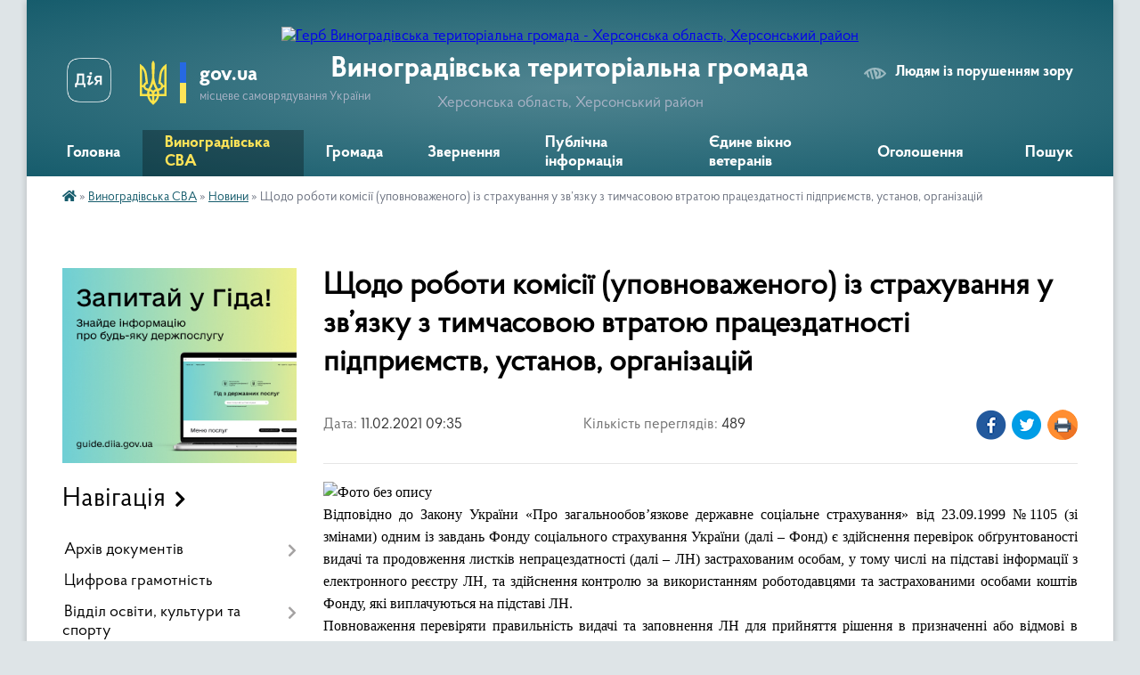

--- FILE ---
content_type: text/html; charset=UTF-8
request_url: https://vynogradivska-gromada.gov.ua/news/1613029069/
body_size: 26710
content:
<!DOCTYPE html>
<html lang="uk">
<head>
	<!--[if IE]><meta http-equiv="X-UA-Compatible" content="IE=edge"><![endif]-->
	<meta charset="utf-8">
	<meta name="viewport" content="width=device-width, initial-scale=1">
	<!--[if IE]><script>
		document.createElement('header');
		document.createElement('nav');
		document.createElement('main');
		document.createElement('section');
		document.createElement('article');
		document.createElement('aside');
		document.createElement('footer');
		document.createElement('figure');
		document.createElement('figcaption');
	</script><![endif]-->
	<title>Щодо роботи комісії (уповноваженого) із страхування у зв’язку з тимчасовою втратою працездатності підприємств, установ, організацій | Виноградівська територіальна громада</title>
	<meta name="description" content=". . Відповідно до Закону України &amp;laquo;Про загальнообов&amp;rsquo;язкове державне соціальне страхування&amp;raquo; від 23.09.1999 №1105 (зі змінами) одним із завдань Фонду соціального страхування України (далі &amp;ndash; Фонд) є здійснення перевірок ">
	<meta name="keywords" content="Щодо, роботи, комісії, (уповноваженого), із, страхування, у, зв’язку, з, тимчасовою, втратою, працездатності, підприємств,, установ,, організацій, |, Виноградівська, територіальна, громада">

	
		<meta property="og:image" content="https://rada.info/upload/users_files/04402327/d1d79486c2fa4daf0c74211bfb58cf72.jpg">
	<meta property="og:image:width" content="604">
	<meta property="og:image:height" content="602">
			<meta property="og:title" content="Щодо роботи комісії (уповноваженого) із страхування у зв’язку з тимчасовою втратою працездатності підприємств, установ, організацій">
				<meta property="og:type" content="article">
	<meta property="og:url" content="https://vynogradivska-gromada.gov.ua/news/1613029069/">
		
		<link rel="apple-touch-icon" sizes="57x57" href="https://gromada.org.ua/apple-icon-57x57.png">
	<link rel="apple-touch-icon" sizes="60x60" href="https://gromada.org.ua/apple-icon-60x60.png">
	<link rel="apple-touch-icon" sizes="72x72" href="https://gromada.org.ua/apple-icon-72x72.png">
	<link rel="apple-touch-icon" sizes="76x76" href="https://gromada.org.ua/apple-icon-76x76.png">
	<link rel="apple-touch-icon" sizes="114x114" href="https://gromada.org.ua/apple-icon-114x114.png">
	<link rel="apple-touch-icon" sizes="120x120" href="https://gromada.org.ua/apple-icon-120x120.png">
	<link rel="apple-touch-icon" sizes="144x144" href="https://gromada.org.ua/apple-icon-144x144.png">
	<link rel="apple-touch-icon" sizes="152x152" href="https://gromada.org.ua/apple-icon-152x152.png">
	<link rel="apple-touch-icon" sizes="180x180" href="https://gromada.org.ua/apple-icon-180x180.png">
	<link rel="icon" type="image/png" sizes="192x192"  href="https://gromada.org.ua/android-icon-192x192.png">
	<link rel="icon" type="image/png" sizes="32x32" href="https://gromada.org.ua/favicon-32x32.png">
	<link rel="icon" type="image/png" sizes="96x96" href="https://gromada.org.ua/favicon-96x96.png">
	<link rel="icon" type="image/png" sizes="16x16" href="https://gromada.org.ua/favicon-16x16.png">
	<link rel="manifest" href="https://gromada.org.ua/manifest.json">
	<meta name="msapplication-TileColor" content="#ffffff">
	<meta name="msapplication-TileImage" content="https://gromada.org.ua/ms-icon-144x144.png">
	<meta name="theme-color" content="#ffffff">
	
	
		<meta name="robots" content="">
	
    <link rel="preload" href="https://cdnjs.cloudflare.com/ajax/libs/font-awesome/5.9.0/css/all.min.css" as="style">
	<link rel="stylesheet" href="https://cdnjs.cloudflare.com/ajax/libs/font-awesome/5.9.0/css/all.min.css" integrity="sha512-q3eWabyZPc1XTCmF+8/LuE1ozpg5xxn7iO89yfSOd5/oKvyqLngoNGsx8jq92Y8eXJ/IRxQbEC+FGSYxtk2oiw==" crossorigin="anonymous" referrerpolicy="no-referrer" />

    <link rel="preload" href="//gromada.org.ua/themes/km2/css/styles_vip.css?v=3.33" as="style">
	<link rel="stylesheet" href="//gromada.org.ua/themes/km2/css/styles_vip.css?v=3.33">
	<link rel="stylesheet" href="//gromada.org.ua/themes/km2/css/9916/theme_vip.css?v=1767199080">
	
		<!--[if lt IE 9]>
	<script src="https://oss.maxcdn.com/html5shiv/3.7.2/html5shiv.min.js"></script>
	<script src="https://oss.maxcdn.com/respond/1.4.2/respond.min.js"></script>
	<![endif]-->
	<!--[if gte IE 9]>
	<style type="text/css">
		.gradient { filter: none; }
	</style>
	<![endif]-->

</head>
<body class="">

	<a href="#top_menu" class="skip-link link" aria-label="Перейти до головного меню (Alt+1)" accesskey="1">Перейти до головного меню (Alt+1)</a>
	<a href="#left_menu" class="skip-link link" aria-label="Перейти до бічного меню (Alt+2)" accesskey="2">Перейти до бічного меню (Alt+2)</a>
    <a href="#main_content" class="skip-link link" aria-label="Перейти до головного вмісту (Alt+3)" accesskey="3">Перейти до текстового вмісту (Alt+3)</a>




	
	<div class="wrap">
		
		<header>
			<div class="header_wrap">
				<div class="logo">
					<a href="https://vynogradivska-gromada.gov.ua/" id="logo" class="form_2">
						<img src="https://rada.info/upload/users_files/04402327/gerb/герб-removebg-preview_1.png" alt="Герб Виноградівська територіальна громада - Херсонська область, Херсонський район">
					</a>
				</div>
				<div class="title">
					<div class="slogan_1">Виноградівська територіальна громада</div>
					<div class="slogan_2">Херсонська область, Херсонський район</div>
				</div>
				<div class="gov_ua_block">
					<a class="diia" href="https://diia.gov.ua/" target="_blank" rel="nofollow" title="Державні послуги онлайн"><img src="//gromada.org.ua/themes/km2/img/diia.png" alt="Логотип Diia"></a>
					<img src="//gromada.org.ua/themes/km2/img/gerb.svg" class="gerb" alt="Герб України">
					<span class="devider"></span>
					<div class="title">
						<b>gov.ua</b>
						<span>місцеве самоврядування України</span>
					</div>
				</div>
								<div class="alt_link">
					<a href="#" rel="nofollow" title="Режим високої контастності" onclick="return set_special('e4e986e62e4790942bf9a8d11044bb717ea8279f');">Людям із порушенням зору</a>
				</div>
								
				<section class="top_nav">
					<nav class="main_menu" id="top_menu">
						<ul>
														<li class="">
								<a href="https://vynogradivska-gromada.gov.ua/main/"><span>Головна</span></a>
																							</li>
														<li class="active has-sub">
								<a href="https://vynogradivska-gromada.gov.ua/vinogradivska-silska-vijskova-administraciya-11-26-05-12-10-2023/"><span>Виноградівська СВА</span></a>
																<button onclick="return show_next_level(this);" aria-label="Показати підменю"></button>
																								<ul>
																		<li>
										<a href="https://vynogradivska-gromada.gov.ua/nachalnik-vinogradivskoi-vijskovoi-silskoi-radi-12-41-02-17-10-2023/">Начальник Виноградівської сільської військової адміністрації</a>
																													</li>
																		<li>
										<a href="https://vynogradivska-gromada.gov.ua/nakazi-nachalnika-vinogradivskoi-silskoi-vijskovoi-administracii-12-44-19-17-10-2023/">Розпорядження керівника Виноградівської сільської військової адміністрації</a>
																													</li>
																		<li>
										<a href="https://vynogradivska-gromada.gov.ua/nakazi-kerivnika-vinogradivskoi-silskoi-vijskovoi-administracii-09-41-10-06-11-2023/">Накази керівника Виноградівської сільської військової адміністрації</a>
																													</li>
																		<li>
										<a href="https://vynogradivska-gromada.gov.ua/structure/">Картка громади</a>
																													</li>
																		<li class="has-sub">
										<a href="https://vynogradivska-gromada.gov.ua/news/" class="active">Новини</a>
																				<button onclick="return show_next_level(this);" aria-label="Показати підменю"></button>
																														<ul>
																						<li>
												<a href="https://vynogradivska-gromada.gov.ua/programa-ti-yak-10-13-46-29-10-2023/">Програма «#Ти як?»</a>
											</li>
																						<li>
												<a href="https://vynogradivska-gromada.gov.ua/bo-bf-help-for-ukraine-zaproshue-do-partnerstva-dlya-realizacii-unikalnogo-proektu-13-24-45-11-10-2023/">БО «БФ «Help For Ukraine» запрошує до партнерства для реалізації унікального проекту</a>
											</li>
																																</ul>
																			</li>
																		<li>
										<a href="https://vynogradivska-gromada.gov.ua/feedback/">Контакти</a>
																													</li>
																		<li>
										<a href="https://vynogradivska-gromada.gov.ua/rozporyadok-roboti-12-02-52-25-07-2025/">Розпорядок роботи</a>
																													</li>
																										</ul>
															</li>
														<li class=" has-sub">
								<a href="https://vynogradivska-gromada.gov.ua/gromada-11-53-09-13-10-2023/"><span>Громада</span></a>
																<button onclick="return show_next_level(this);" aria-label="Показати підменю"></button>
																								<ul>
																		<li>
										<a href="https://vynogradivska-gromada.gov.ua/pasport-gromadi-13-03-39-03-11-2017/">Паспорт громади</a>
																													</li>
																		<li>
										<a href="https://vynogradivska-gromada.gov.ua/statut-otg-10-57-28-08-11-2017/">Статут Виноградівської ОТГ</a>
																													</li>
																		<li class="has-sub">
										<a href="https://vynogradivska-gromada.gov.ua/vikonavchij-komitet-09-09-47-06-11-2017/">Виконавчий комітет</a>
																				<button onclick="return show_next_level(this);" aria-label="Показати підменю"></button>
																														<ul>
																						<li>
												<a href="https://vynogradivska-gromada.gov.ua/polozhennya-pro-vikonavchij-komitet-vinogradivskoi-silskoi-radi-08-33-51-04-01-2021/">ПОЛОЖЕННЯ про виконавчий комітет  Виноградівської сільської ради</a>
											</li>
																																</ul>
																			</li>
																		<li class="has-sub">
										<a href="https://vynogradivska-gromada.gov.ua/struktura-silskoi-radi-09-09-04-06-11-2017/">Структура Виноградівської сільської ради</a>
																				<button onclick="return show_next_level(this);" aria-label="Показати підменю"></button>
																														<ul>
																						<li>
												<a href="https://vynogradivska-gromada.gov.ua/vilna-vakansiya-09-41-13-05-09-2019/">Вільна вакансія !</a>
											</li>
																																</ul>
																			</li>
																		<li>
										<a href="https://vynogradivska-gromada.gov.ua/postijni-komisii-10-58-54-08-11-2017/">Постійні комісії</a>
																													</li>
																		<li>
										<a href="https://vynogradivska-gromada.gov.ua/deputati-radi-16-28-38-25-11-2020/">Депутати ради</a>
																													</li>
																		<li>
										<a href="https://vynogradivska-gromada.gov.ua/plan-socialnoekonomichnogo-rozvitku-vinogradivskoi-obednanoi-teritorialnoi-gromadi-na-20182020-rik-1533545106/">План Соціально-економічного розвитку Виноградівської  об'єднаної територіальної громади</a>
																													</li>
																		<li>
										<a href="https://vynogradivska-gromada.gov.ua/strategiya-socialnoekonomichnogo-rozvitku-vinogradivskoi-silskoi-ob‘ednanoi-teritorialnoi-gromadi-na-20182022-roki-1545203219/">Стратегія соціально-економічного розвитку Виноградівської сільської об‘єднаної територіальної громади на 2018-2022 роки</a>
																													</li>
																		<li class="has-sub">
										<a href="https://vynogradivska-gromada.gov.ua/vibori-12-11-14-13-10-2023/">Вибори</a>
																				<button onclick="return show_next_level(this);" aria-label="Показати підменю"></button>
																														<ul>
																						<li>
												<a href="https://vynogradivska-gromada.gov.ua/vibori-2020-16-53-49-15-09-2020/">Вибори 2020</a>
											</li>
																						<li>
												<a href="https://vynogradivska-gromada.gov.ua/vinogradivska-silska-teritorialna-viborcha-komisiya-hersonskogo-rajonu-hersonskoi-oblasti-09-55-02-01-10-2020/">Виноградівська сільська територіальна виборча комісія Херсонського району Херсонської області</a>
											</li>
																																</ul>
																			</li>
																		<li class="has-sub">
										<a href="https://vynogradivska-gromada.gov.ua/vinogradivske-skg-09-53-28-28-02-2018/">Виноградівське СКГ</a>
																				<button onclick="return show_next_level(this);" aria-label="Показати підменю"></button>
																														<ul>
																						<li>
												<a href="https://vynogradivska-gromada.gov.ua/vodopostachannya-16-33-20-01-03-2018/">Водопостачання</a>
											</li>
																						<li>
												<a href="https://vynogradivska-gromada.gov.ua/vodovidvedennya-16-33-44-01-03-2018/">Водовідведення</a>
											</li>
																																</ul>
																			</li>
																		<li class="has-sub">
										<a href="https://vynogradivska-gromada.gov.ua/kp-tehnik-09-55-02-28-02-2018/">КП "Технік"</a>
																				<button onclick="return show_next_level(this);" aria-label="Показати підменю"></button>
																														<ul>
																						<li>
												<a href="https://vynogradivska-gromada.gov.ua/kp-tehnik-informue-1547559361/">КП " Технік Інформує про тарифи</a>
											</li>
																																</ul>
																			</li>
																		<li class="has-sub">
										<a href="https://vynogradivska-gromada.gov.ua/komunalne--nekomercijne--pidpriemstvo-centr-pervinnoi-mediko--sanitarnoi-dopomogi--vinogradivskoi--silskoi--radi-1538375187/">Комунальне некомерційне  підприємство  «Центр первинної медико-санітарної допомоги Виноградівської сільської   ради»</a>
																				<button onclick="return show_next_level(this);" aria-label="Показати підменю"></button>
																														<ul>
																						<li>
												<a href="https://vynogradivska-gromada.gov.ua/zvit-pro-vikonannya-finansovogo-planu-pershij-kvartal-2020-roku-13-28-06-13-08-2020/">Звіт про виконання фінансового плану перший квартал  2020 року</a>
											</li>
																						<li>
												<a href="https://vynogradivska-gromada.gov.ua/zvit-pro-vikonannya-finansovogo-planu-pidpriemstva-za-2019-rik-08-43-52-16-01-2020/">Звіт про виконання фінансового плану підприємства за 2019 рік</a>
											</li>
																																</ul>
																			</li>
																		<li>
										<a href="https://vynogradivska-gromada.gov.ua/reglament--vinogradivskoi-silskoi-radi-1551359188/">Регламент Виноградівської сільської ради</a>
																													</li>
																		<li>
										<a href="https://vynogradivska-gromada.gov.ua/investicijnij-potencial-ta-propozicii-11-23-11-16-03-2020/">Інвестиційний потенціал та пропозиції</a>
																													</li>
																		<li>
										<a href="https://vynogradivska-gromada.gov.ua/gromadskij-bjudzhet-09-03-02-05-11-2019/">Громадський бюджет</a>
																													</li>
																		<li>
										<a href="https://vynogradivska-gromada.gov.ua/vakantni-posadi-11-32-07-18-12-2017/">Вакантні посади</a>
																													</li>
																										</ul>
															</li>
														<li class=" has-sub">
								<a href="https://vynogradivska-gromada.gov.ua/zvernennya-11-56-01-13-10-2023/"><span>Звернення</span></a>
																<button onclick="return show_next_level(this);" aria-label="Показати підменю"></button>
																								<ul>
																		<li class="has-sub">
										<a href="https://vynogradivska-gromada.gov.ua/zvernennya-gromadyan-10-32-46-03-12-2021/">Звернення громадян</a>
																				<button onclick="return show_next_level(this);" aria-label="Показати підменю"></button>
																														<ul>
																						<li>
												<a href="https://vynogradivska-gromada.gov.ua/normativnopravova-baza-11-14-01-06-12-2021/">Нормативно-правова база</a>
											</li>
																						<li>
												<a href="https://vynogradivska-gromada.gov.ua/zvitnist-po-roboti-zi-zvernennyami-gromadyan-11-14-30-06-12-2021/">Звітність по роботі зі зверненнями громадян</a>
											</li>
																																</ul>
																			</li>
																										</ul>
															</li>
														<li class=" has-sub">
								<a href="https://vynogradivska-gromada.gov.ua/publichna-informaciya-13-02-36-21-12-2023/"><span>Публічна інформація</span></a>
																<button onclick="return show_next_level(this);" aria-label="Показати підменю"></button>
																								<ul>
																		<li>
										<a href="https://vynogradivska-gromada.gov.ua/poryadok-dostupu-do-publichnoi-informacii-13-04-57-21-12-2023/">Порядок доступу до публічної інформації</a>
																													</li>
																		<li>
										<a href="https://vynogradivska-gromada.gov.ua/videozapisi-plenarnih-zasidan-11-50-55-21-04-2025/">ВІдеозаписи пленарних засідань</a>
																													</li>
																										</ul>
															</li>
														<li class=" has-sub">
								<a href="https://vynogradivska-gromada.gov.ua/edine-vikno-veteraniv-10-27-02-11-10-2024/"><span>Єдине вікно ветеранів</span></a>
																<button onclick="return show_next_level(this);" aria-label="Показати підменю"></button>
																								<ul>
																		<li>
										<a href="https://vynogradivska-gromada.gov.ua/servis-edine-vikno-veteraniv-11-00-00-24-10-2024/">Нормативні документи</a>
																													</li>
																		<li>
										<a href="https://vynogradivska-gromada.gov.ua/reabilitaciya-sport-i-pidtrimka-veteraniv-ta-vijskovih-09-07-14-19-06-2025/">Реабілітація, спорт і підтримка ветеранів та військових</a>
																													</li>
																										</ul>
															</li>
														<li class=" has-sub">
								<a href="https://vynogradivska-gromada.gov.ua/ogoloshennya-10-33-27-13-02-2024/"><span>Оголошення</span></a>
																<button onclick="return show_next_level(this);" aria-label="Показати підменю"></button>
																								<ul>
																		<li>
										<a href="https://vynogradivska-gromada.gov.ua/konsultacii-z-gromadskistju-12-50-12-25-10-2024/">Консультації з громадськістю</a>
																													</li>
																										</ul>
															</li>
																				</ul>
					</nav>
					&nbsp;
					<button class="menu-button" id="open-button"><i class="fas fa-bars"></i> Меню сайту</button>
					<a href="https://vynogradivska-gromada.gov.ua/search/" rel="nofollow" class="search_button">Пошук</a>
				</section>
				
			</div>
		</header>
				
		<section class="bread_crumbs">
		<div xmlns:v="http://rdf.data-vocabulary.org/#"><a href="https://vynogradivska-gromada.gov.ua/" title="Головна сторінка"><i class="fas fa-home"></i></a> &raquo; <a href="https://vynogradivska-gromada.gov.ua/vinogradivska-silska-vijskova-administraciya-11-26-05-12-10-2023/">Виноградівська СВА</a> &raquo; <a href="https://vynogradivska-gromada.gov.ua/news/" aria-current="page">Новини</a>  &raquo; <span>Щодо роботи комісії (уповноваженого) із страхування у зв’язку з тимчасовою втратою працездатності підприємств, установ, організацій</span></div>
	</section>
	
	<section class="center_block">
		<div class="row">
			<div class="grid-25 fr">
				<aside>
				
										<div class="diia_guide">
						<a href="https://guide.diia.gov.ua/" rel="nofollow" target="_blank" title="Гід державних послуг"><img src="https://gromada.org.ua/upload/diia_guide.jpg" alt="Банер - гід державних послуг"></a>
					</div>
									
										<div class="sidebar_title">Навігація</div>
										
					<nav class="sidebar_menu" id="left_menu">
						<ul>
														<li class=" has-sub">
								<a href="https://vynogradivska-gromada.gov.ua/docs/"><span>Архів документів</span></a>
																<button onclick="return show_next_level(this);" aria-label="Показати підменю"></button>
																								<ul>
																		<li class="">
										<a href="https://vynogradivska-gromada.gov.ua/poryadok-dostupu-do-publichnoi-informacii-10-18-39-28-09-2020/"><span>Порядок доступу до публічної інформації</span></a>
																													</li>
																		<li class="">
										<a href="https://vynogradivska-gromada.gov.ua/rozporyadzhennya-silskogo-golovi-z-administrativno-gospodarskoi-diyalnosti-1560491959/"><span>Розпорядження сільського голови з адміністративно - господарської діяльності</span></a>
																													</li>
																		<li class="">
										<a href="https://vynogradivska-gromada.gov.ua/zviti-pro-dostup-do-publichnoi-informacii-2020-r-13-42-57-13-01-2021/"><span>Звіти про доступ до публічної інформації</span></a>
																													</li>
																		<li class=" has-sub">
										<a href="https://vynogradivska-gromada.gov.ua/rozporyadzhennya-golovi-silskoi-radi-z-osnovnoi-diyalnosti-1557812606/"><span>Розпорядження Голови сільської ради з основної діяльності</span></a>
																				<button onclick="return show_next_level(this);" aria-label="Показати підменю"></button>
																														<ul>
																						<li><a href="https://vynogradivska-gromada.gov.ua/rozporyadzhennya-golovi-2021rik-15-00-43-05-01-2021/"><span>Розпорядження голови 2021рік</span></a></li>
																						<li><a href="https://vynogradivska-gromada.gov.ua/rozporyadzhennya-za-2022-rik-08-24-51-19-01-2022/"><span>Розпорядження за 2022 рік</span></a></li>
																						<li><a href="https://vynogradivska-gromada.gov.ua/rozporyadzhennya-2020-r-14-40-05-06-03-2020/"><span>Розпорядження 2020 р.</span></a></li>
																						<li><a href="https://vynogradivska-gromada.gov.ua/rozporyadzhennya-1557819593/"><span>Розпорядження 2019 рік</span></a></li>
																																</ul>
																			</li>
																										</ul>
															</li>
														<li class="">
								<a href="https://vynogradivska-gromada.gov.ua/cifrova-transformaciya-10-15-02-07-02-2024/"><span>Цифрова грамотність</span></a>
																							</li>
														<li class=" has-sub">
								<a href="https://vynogradivska-gromada.gov.ua/osvita-15-56-08-23-11-2017/"><span>Відділ освіти, культури та спорту</span></a>
																<button onclick="return show_next_level(this);" aria-label="Показати підменю"></button>
																								<ul>
																		<li class="">
										<a href="https://vynogradivska-gromada.gov.ua/programi-10-37-50-25-01-2024/"><span>Програми</span></a>
																													</li>
																										</ul>
															</li>
														<li class=" has-sub">
								<a href="https://vynogradivska-gromada.gov.ua/sluzhba-u-spravah-ditej-13-38-33-02-07-2021/"><span>Служба у справах дітей</span></a>
																<button onclick="return show_next_level(this);" aria-label="Показати підменю"></button>
																								<ul>
																		<li class="">
										<a href="https://vynogradivska-gromada.gov.ua/programi-10-36-37-25-01-2024/"><span>Програми</span></a>
																													</li>
																										</ul>
															</li>
														<li class="">
								<a href="https://vynogradivska-gromada.gov.ua/hab-12-08-56-01-08-2025/"><span>Координаційний центр Вільні разом м. Чернівці</span></a>
																							</li>
														<li class=" has-sub">
								<a href="https://vynogradivska-gromada.gov.ua/ku-centr-nadannya-socialnih-poslug-13-25-45-19-01-2024/"><span>Відділ соціального захисту населення</span></a>
																<button onclick="return show_next_level(this);" aria-label="Показати підменю"></button>
																								<ul>
																		<li class="">
										<a href="https://vynogradivska-gromada.gov.ua/programi-13-26-10-19-01-2024/"><span>Програми</span></a>
																													</li>
																		<li class="">
										<a href="https://vynogradivska-gromada.gov.ua/socialni-poslugi-10-11-57-10-09-2024/"><span>Соціальні послуги</span></a>
																													</li>
																										</ul>
															</li>
														<li class=" has-sub">
								<a href="https://vynogradivska-gromada.gov.ua/viddil-organizacii-nadannya-administrativnih-poslug-10-20-09-09-02-2024/"><span>Центр надання адміністративних послуг</span></a>
																<button onclick="return show_next_level(this);" aria-label="Показати підменю"></button>
																								<ul>
																		<li class="">
										<a href="https://vynogradivska-gromada.gov.ua/informacijni-kartki-11-33-14-18-10-2024/"><span>Інформаційні картки</span></a>
																													</li>
																										</ul>
															</li>
														<li class="">
								<a href="https://vynogradivska-gromada.gov.ua/genderna-politika-10-11-35-14-01-2022/"><span>Гендерна політика</span></a>
																							</li>
														<li class=" has-sub">
								<a href="https://vynogradivska-gromada.gov.ua/arhiv-12-58-43-21-12-2023/"><span>Архив</span></a>
																<button onclick="return show_next_level(this);" aria-label="Показати підменю"></button>
																								<ul>
																		<li class="">
										<a href="https://vynogradivska-gromada.gov.ua/klinivska-silska-bibilioteka-09-57-00-18-09-2020/"><span>Клинівська сільська бібіліотека</span></a>
																													</li>
																		<li class="">
										<a href="https://vynogradivska-gromada.gov.ua/brilivskij-selischnij-budinok-kulturi-sbk-09-33-43-18-09-2020/"><span>Брилівський селищний будинок культури (СБК)</span></a>
																													</li>
																		<li class="">
										<a href="https://vynogradivska-gromada.gov.ua/brilivska-selischna-bibilioteka-dlya-ditej-10-10-16-18-09-2020/"><span>Брилівська селищна бібіліотека для дітей</span></a>
																													</li>
																		<li class=" has-sub">
										<a href="https://vynogradivska-gromada.gov.ua/analitichnij-zvit-pro-robotu-zakladiv-kulturi-viddilu-osviti-kulturi-ta-sportu-vinogradivskoi-silskoi-radi-za-2019-rik-14-55-36-16-01-2020/"><span>АНАЛІТИЧНИЙ ЗВІТ про роботу закладів культури Відділу освіти, культури та спорту Виноградівської  сільської ради  за 2019 рік</span></a>
																				<button onclick="return show_next_level(this);" aria-label="Показати підменю"></button>
																														<ul>
																						<li><a href="https://vynogradivska-gromada.gov.ua/pasporti-bjudzhetnih-program-11-11-31-19-02-2020/"><span>Паспорти бюджетних програм</span></a></li>
																																</ul>
																			</li>
																		<li class="">
										<a href="https://vynogradivska-gromada.gov.ua/mirnenska-silska-biblioteka-10-09-30-18-09-2020/"><span>Мирненська сільська бібліотека</span></a>
																													</li>
																		<li class="">
										<a href="https://vynogradivska-gromada.gov.ua/vinogradivska-silska-bibiliotekadlya-ditej-10-11-04-18-09-2020/"><span>Виноградівська сільська бібіліотекадля дітей</span></a>
																													</li>
																		<li class="">
										<a href="https://vynogradivska-gromada.gov.ua/vinogradivska-silska-bibiliteka-dlya-doroslih-09-55-37-18-09-2020/"><span>Виноградівська сільська бібілітека для дорослих</span></a>
																													</li>
																		<li class="">
										<a href="https://vynogradivska-gromada.gov.ua/brilivska-selischna-bibilioteka-dlya-doroslih-09-49-55-18-09-2020/"><span>Брилівська селищна бібіліотека для дорослих</span></a>
																													</li>
																		<li class="">
										<a href="https://vynogradivska-gromada.gov.ua/privitnenskij-silskij-budinok-kulturisbk-09-43-23-18-09-2020/"><span>Привітненський сільський будинок культури(СБК)</span></a>
																													</li>
																		<li class="">
										<a href="https://vynogradivska-gromada.gov.ua/brilivskij-zaklad-bazovoi-zagalnoi-serednoi-osviti-brilivskij-zpzso-09-32-32-18-09-2020/"><span>Брилівський заклад базової загальної середньої освіти (Брилівський ЗПЗСО)</span></a>
																													</li>
																		<li class="">
										<a href="https://vynogradivska-gromada.gov.ua/tarasivskij-zaklad-povnoi-zagalnoi-serednoi-osviti-09-30-26-18-09-2020/"><span>Тарасівський заклад повної загальної середньої освіти</span></a>
																													</li>
																		<li class=" has-sub">
										<a href="https://vynogradivska-gromada.gov.ua/dnz-kalinonka-sklini-16-21-55-13-12-2017/"><span>ДНЗ "Калинонька" (с.Клини)</span></a>
																				<button onclick="return show_next_level(this);" aria-label="Показати підменю"></button>
																														<ul>
																						<li><a href="https://vynogradivska-gromada.gov.ua/fotogalereya-16-42-54-13-12-2017/"><span>Фотогалерея</span></a></li>
																						<li><a href="https://vynogradivska-gromada.gov.ua/biblioteka-16-46-22-13-12-2017/"><span>Бібліотека</span></a></li>
																																</ul>
																			</li>
																		<li class=" has-sub">
										<a href="https://vynogradivska-gromada.gov.ua/tarasivskij-silskij-budinok-kulturi-sbk-09-34-28-18-09-2020/"><span>Тарасівський сільський будинок культури (СБК)</span></a>
																				<button onclick="return show_next_level(this);" aria-label="Показати підменю"></button>
																														<ul>
																						<li><a href="https://vynogradivska-gromada.gov.ua/pasport-zakladu-14-15-30-18-09-2020/"><span>Паспорт закладу</span></a></li>
																																</ul>
																			</li>
																		<li class="">
										<a href="https://vynogradivska-gromada.gov.ua/klinivskij-zaklad-bazovoi-zagalnoi-serednoi-osviti-09-31-20-18-09-2020/"><span>Клинівський заклад базової загальної середньої освіти</span></a>
																													</li>
																		<li class=" has-sub">
										<a href="https://vynogradivska-gromada.gov.ua/yaslasadok-barvinok-vinogradivskoi-silskoi-radi-15-58-11-23-11-2017/"><span>Ясла-садок "Барвінок" Виноградівської сільської ради</span></a>
																				<button onclick="return show_next_level(this);" aria-label="Показати підменю"></button>
																														<ul>
																						<li><a href="https://vynogradivska-gromada.gov.ua/spisok-kadrovogo-skladu-pedagogichnih-pracivnikiv-vinogradivskogo-yas-barvinok-na-20172018-nr-09-34-34-29-11-2017/"><span>Список кадрового складу педагогічних працівників Виноградівського я/с "Барвінок" на 2017-2018 н.р.</span></a></li>
																						<li><a href="https://vynogradivska-gromada.gov.ua/finansovij-zvit-zakladu-doshkilnoi-osviti-yasla-–-sadka-barvinok-pro-vikoristannya-koshtiv-za-9-misyaciv-sichen-veresen-2017-roku-14-18-12-05-12-2017/"><span>Фінансовий звіт закладу дошкільної освіти ясла – садка «Барвінок» про  використання коштів за 9 місяців (січень - вересень) 2017 року</span></a></li>
																						<li><a href="https://vynogradivska-gromada.gov.ua/u-20172018-navchalnomu-roci-zaklad-pracjue-nad-problemoju-socializaciya-ditej-ta-uchnivskoi-molodi-u-suchasnih-umovah-praktikoorientovanij-analiz-14-2/"><span>У 2017-2018 навчальному році заклад працює над проблемою «Соціалізація дітей та учнівської молоді у сучасних умовах: практико-орієнтований аналіз»</span></a></li>
																						<li><a href="https://vynogradivska-gromada.gov.ua/konkurs-divo-pisanka-1557473674/"><span>Конкурс "Диво- писанка"</span></a></li>
																						<li><a href="https://vynogradivska-gromada.gov.ua/berezhimo-sebe-diti-1557215646/"><span>Тиждень безпеки «Бережімо себе, діти»</span></a></li>
																																</ul>
																			</li>
																		<li class="">
										<a href="https://vynogradivska-gromada.gov.ua/gid-z-derzhavnih-poslug-13-47-17-21-02-2022/"><span>Гід з державних послуг</span></a>
																													</li>
																		<li class=" has-sub">
										<a href="https://vynogradivska-gromada.gov.ua/dnz-svitlyachok-s-tarasivka-09-11-59-08-12-2017/"><span>ДНЗ «Світлячок» (с. Тарасівка)</span></a>
																				<button onclick="return show_next_level(this);" aria-label="Показати підменю"></button>
																														<ul>
																						<li><a href="https://vynogradivska-gromada.gov.ua/finansovij-zvit-dnz-svitlyachok-starasivka-09-14-23-08-12-2017/"><span>Фінансовий звіт ДНЗ "Світлячок" (с.Тарасівка)</span></a></li>
																																</ul>
																			</li>
																		<li class="">
										<a href="https://vynogradivska-gromada.gov.ua/podatkova-informue-08-40-05-16-08-2021/"><span>Податкова інформує</span></a>
																													</li>
																		<li class="">
										<a href="https://vynogradivska-gromada.gov.ua/derzhavna-sluzhba-zajnyatosti-informue-1536756583/"><span>Державна  служба зайнятості інформує</span></a>
																													</li>
																		<li class="">
										<a href="https://vynogradivska-gromada.gov.ua/oleshkivske-viddilennya-fssu-informue-11-31-34-29-10-2019/"><span>Олешківське відділення ФССУ інформує</span></a>
																													</li>
																		<li class=" has-sub">
										<a href="https://vynogradivska-gromada.gov.ua/pensijnij-fond-informue-11-00-52-30-01-2018/"><span>Пенсійний фонд інформує</span></a>
																				<button onclick="return show_next_level(this);" aria-label="Показати підменю"></button>
																														<ul>
																						<li><a href="https://vynogradivska-gromada.gov.ua/pensijnij-fond-zaprovadiv-smsinformuvannya-gromadyanam-1533045190/"><span>Пенсійний фонд запровадив СМС-інформування громадянам</span></a></li>
																						<li><a href="https://vynogradivska-gromada.gov.ua/schodo-viplat-dopomogi-na-pohovannya-14-14-59-27-02-2018/"><span>Щодо виплат допомоги на поховання</span></a></li>
																						<li><a href="https://vynogradivska-gromada.gov.ua/golovne-upravlinnya-pro-pererahunok-pensii-z-1-lipnya-15-48-17-01-07-2020/"><span>ГОЛОВНЕ УПРАВЛІННЯ ПРО ПЕРЕРАХУНОК ПЕНСІЇ З 1 ЛИПНЯ</span></a></li>
																						<li><a href="https://vynogradivska-gromada.gov.ua/oleshkivskij-servisnij-centr-gu-pfu-v-hersonskij-oblasti-informue-scho-vvedeno-v-diju-novi-rahunki-po-splati-edinogo-socialnogo-vnesku-1557992733/"><span>Олешківський сервісний центр ГУ ПФУ в Херсонській області інформує, що введено в дію нові рахунки по сплаті єдиного соціального внеску.</span></a></li>
																						<li><a href="https://vynogradivska-gromada.gov.ua/tinovi-shemi-oplati-praci-ta--ih-vpliv-na-majbutni-pensii-1546588026/"><span>“Тіньові” схеми оплати праці  та   їх  вплив  на майбутні пенсії</span></a></li>
																						<li><a href="https://vynogradivska-gromada.gov.ua/perevagi-elektronnogo-pensijnogo-posvidchennya-1537792705/"><span>ПЕРЕВАГИ ЕЛЕКТРОННОГО ПЕНСІЙНОГО ПОСВІДЧЕННЯ</span></a></li>
																						<li><a href="https://vynogradivska-gromada.gov.ua/vazhlivo-strahovij-stazh-fizichnih-osib-pidpriemciv-1526034233/"><span>Важливо: страховий стаж фізичних осіб - підприємців</span></a></li>
																						<li><a href="https://vynogradivska-gromada.gov.ua/vidpovidi-na-zapitannya-yaki-najchastishe-nadhodili-pid-chas-anonsovanih--garyachih-telefonnih-linij-kerivnictva-golovnogo-upravlinnya-fondu-v-oblasti/"><span>Відповіді на запитання, які найчастіше надходили під час анонсованих   “гарячих” телефонних ліній керівництва головного управління Фонду в області в квітні поточного року</span></a></li>
																						<li><a href="https://vynogradivska-gromada.gov.ua/najbilshimi-problemami-sferi-trudovih-vidnosin-e-tinova-zajnyatist-ta-prihovani-v-konvertah-zarobitki-scho-pozbavlyajut-pracivnikiv-nalezhnih-socialni/"><span>Найбільшими проблемами сфери трудових відносин є тіньова зайнятість та приховані «в конвертах» заробітки, що позбавляють працівників належних соціальних виплат і гідних пенсійних перспектив.</span></a></li>
																						<li><a href="https://vynogradivska-gromada.gov.ua/pro-bankivski-perevagi-1532412897/"><span>Про банківські переваги</span></a></li>
																						<li><a href="https://vynogradivska-gromada.gov.ua/do-uvagi-fizichnih-osib-pidpriemciv-1525350375/"><span>ДО УВАГИ ФІЗИЧНИХ ОСІБ - ПІДПРИЄМЦІВ !</span></a></li>
																						<li><a href="https://vynogradivska-gromada.gov.ua/do-uvagi-gromadyan-–-koristuvachiv-vebportalu-pensijnogo-fondu-ukraini-1547212949/"><span>До уваги громадян – користувачів  веб-порталу Пенсійного фонду України</span></a></li>
																						<li><a href="https://vynogradivska-gromada.gov.ua/pererahunok-pensij-z-01032019-v-prikladah-1551706587/"><span>Перерахунок пенсій з 01.03.2019 в прикладах</span></a></li>
																						<li><a href="https://vynogradivska-gromada.gov.ua/konsultue-ministr-justicii-finansovi-sankcii-schodo-zlisnih-neplatnikiv-alimentiv-1533643296/"><span>Консультує Міністр юстиції: фінансові санкції щодо злісних неплатників аліментів</span></a></li>
																						<li><a href="https://vynogradivska-gromada.gov.ua/elektronne-pensijne-posvidchennya-epp-—-ce-dokument-yakij-pensioneri-vikoristovujut-yak-pensijne-posvidchennya-i-yak-bankivsku-kartku-1560319919/"><span>Електронне пенсійне посвідчення (ЕПП) — це документ, який пенсіонери використовують як пенсійне посвідчення і як банківську картку.</span></a></li>
																						<li><a href="https://vynogradivska-gromada.gov.ua/zapitujte--vidpovidaemo-14-03-45-20-02-2018/"><span>«Запитуйте  - відповідаємо»</span></a></li>
																						<li><a href="https://vynogradivska-gromada.gov.ua/yak-pracjuvatime-monetizaciya-subsidij-1550730723/"><span>ЯК ПРАЦЮВАТИМЕ МОНЕТИЗАЦІЯ СУБСИДІЙ,</span></a></li>
																						<li><a href="https://vynogradivska-gromada.gov.ua/8n8ogsh8g99-1550731557/"><span>До уваги підприємців! Страховий стаж можна купити</span></a></li>
																						<li><a href="https://vynogradivska-gromada.gov.ua/golovne-upravlinnya-pensijnogo-fondu-ukraini-v-hersonskij-oblasti-informue-shanovni--fizichni-osobi-pidpriemci-1533711635/"><span>ГОЛОВНЕ УПРАВЛІННЯ ПЕНСІЙНОГО ФОНДУ УКРАЇНИ  В ХЕРСОНСЬКІЙ ОБЛАСТІ ІНФОРМУЄ:  ШАНОВНІ   ФІЗИЧНІ ОСОБИ - ПІДПРИЄМЦІ !</span></a></li>
																						<li><a href="https://vynogradivska-gromada.gov.ua/golovne-upravlinnya-pensijnogo-fondu-ukraini-v-hersonskij-oblasti-provelo-pererahunok-pensij-z-01012019-roku-vijskovim-pensioneram-1547117052/"><span>ГОЛОВНЕ УПРАВЛІННЯ ПЕНСІЙНОГО ФОНДУ УКРАЇНИ В ХЕРСОНСЬКІЙ ОБЛАСТІ ПРОВЕЛО ПЕРЕРАХУНОК ПЕНСІЙ З 01.01.2019 РОКУ ВІЙСЬКОВИМ ПЕНСІОНЕРАМ</span></a></li>
																						<li><a href="https://vynogradivska-gromada.gov.ua/golovne-upravlinnya-pensijnogo-fondu-ukraini-v-hersonskij-oblasti-provelo-pererahunok-pensij-z-01012019-roku-vijskovim-pensioneram-1547117053/"><span>ГОЛОВНЕ УПРАВЛІННЯ ПЕНСІЙНОГО ФОНДУ УКРАЇНИ В ХЕРСОНСЬКІЙ ОБЛАСТІ ПРОВЕЛО ПЕРЕРАХУНОК ПЕНСІЙ З 01.01.2019 РОКУ ВІЙСЬКОВИМ ПЕНСІОНЕРАМ</span></a></li>
																						<li><a href="https://vynogradivska-gromada.gov.ua/zapitujut-vijskovi-pensioneri-1552556720/"><span>Запитують військові пенсіонери</span></a></li>
																						<li><a href="https://vynogradivska-gromada.gov.ua/za-ljutij-subsidianti-otrimajut-vid-uryadu-gotivku-dlya-oplati-komunalnih-platezhiv-1549538398/"><span>ЗА ЛЮТИЙ СУБСИДІАНТИ ОТРИМАЮТЬ ВІД УРЯДУ ГОТІВКУ ДЛЯ ОПЛАТИ КОМУНАЛЬНИХ ПЛАТЕЖІВ</span></a></li>
																						<li><a href="https://vynogradivska-gromada.gov.ua/pensijnij-fond-informue-1536823185/"><span>Пенсійний фонд інформує</span></a></li>
																						<li><a href="https://vynogradivska-gromada.gov.ua/realizaciya-ta-zahist-prav-uchasnikiv-antiteroristichnoi-operacii-chleniv-ih-simej-ta-vnutrishno-peremischenih-osib-ta-postrazhdalih-vnaslidok-zaznach/"><span>Реалізація та захист прав учасників антитерористичної операції, членів їх сімей та внутрішньо переміщених осіб та постраждалих внаслідок зазначеної операції.</span></a></li>
																						<li><a href="https://vynogradivska-gromada.gov.ua/priznachennya-pensii-ne-vihodyachi-z-domu-11-28-35-19-05-2020/"><span>ПРИЗНАЧЕННЯ ПЕНСІЇ, НЕ ВИХОДЯЧИ З ДОМУ</span></a></li>
																						<li><a href="https://vynogradivska-gromada.gov.ua/pensijnij-kalkulyator-—-yak-viznachiti-majbutnij-rozmir-pensii-11-30-05-19-05-2020/"><span>Пенсійний калькулятор — як визначити майбутній розмір пенсії?</span></a></li>
																						<li><a href="https://vynogradivska-gromada.gov.ua/vebportal-pensijnogo-fondu-11-32-51-19-05-2020/"><span>ВЕБПОРТАЛ ПЕНСІЙНОГО ФОНДУ</span></a></li>
																						<li><a href="https://vynogradivska-gromada.gov.ua/do-uvagi-pidpriemciv-rozyasnennya-schodo-zapovnennya-zvitu-z-esv-za-2018-rik-1548684088/"><span>До уваги підприємців!  Роз'яснення щодо заповнення  звіту з ЄСВ за 2018 рік</span></a></li>
																						<li><a href="https://vynogradivska-gromada.gov.ua/do-uvagi-spozhivachiv-yaki-oderzhujut-zhitlovu-subsidiju-1551168267/"><span>До уваги споживачів, які одержують житлову субсидію!</span></a></li>
																						<li><a href="https://vynogradivska-gromada.gov.ua/1-lipnya-pidvischivsya-rozmir-prozhitkovogo-minimumu-dlya-nepracezdatnih-osib-do-1564-griven-1561983839/"><span>1 липня підвищився розмір прожиткового мінімуму для непрацездатних осіб до 1564 гривень</span></a></li>
																						<li><a href="https://vynogradivska-gromada.gov.ua/pererahunok-pensij-z-01-veresnya-2020-roku-16-27-49-02-09-2020/"><span>ПЕРЕРАХУНОК ПЕНСІЙ З 01 ВЕРЕСНЯ 2020 РОКУ</span></a></li>
																						<li><a href="https://vynogradivska-gromada.gov.ua/legalni-trudovi-vidnosini-–-garantiya-pensijnogo-zabezpechennya-1556006700/"><span>Легальні трудові відносини – гарантія  пенсійного забезпечення</span></a></li>
																						<li><a href="https://vynogradivska-gromada.gov.ua/pensijnij-fond-informue--oznajomljuemo-z-postanovoju-kmu-№-543-pro-vnesennya-zmin-do-deyakih-postanov-kabinetu-ministriv-ukraini-dali-—-postanova-543-/"><span>Пенсійний фонд інформує:            Ознайомлюємо з Постановою КМУ № 543 «Про внесення змін до деяких постанов Кабінету Міністрів України» (далі — Постанова 543) від 26.06.2019, що набула чинності з 1 липня.</span></a></li>
																						<li><a href="https://vynogradivska-gromada.gov.ua/konsultue-ministr-justicii-schodo-viplati-borgu-po-zarobitnij-plati-1534759671/"><span>Консультує Міністр юстиції: щодо виплати боргу по заробітній платі</span></a></li>
																						<li><a href="https://vynogradivska-gromada.gov.ua/pensijnij-fond-zaprovadiv-smsinformuvannya-gromadyan-1531125708/"><span>Пенсійний фонд запровадив СМС-інформування громадян</span></a></li>
																						<li><a href="https://vynogradivska-gromada.gov.ua/pro-zmini-v-zakonodavstvi-schodo-splati-esv-11-13-30-30-01-2018/"><span>Про зміни в законодавстві щодо сплати ЄСВ</span></a></li>
																						<li><a href="https://vynogradivska-gromada.gov.ua/vidobrazhennya-robotodavcyami-u-2018-roci-u-zvitnosti-z-edinogo-vnesku-narahuvan-edinogo-vnesku-na-zarobitnu-platu-dohid-osobam-z-invalidnistju-11-14-/"><span>Відображення роботодавцями у 2018 році у  звітності  з  єдиного внеску нарахувань єдиного внеску на заробітну плату (дохід) особам з інвалідністю</span></a></li>
																						<li><a href="https://vynogradivska-gromada.gov.ua/grafik-prijomu-gromadyan-1557811616/"><span>Графік прийому громадян</span></a></li>
																						<li><a href="https://vynogradivska-gromada.gov.ua/do-uvagi-robotodavciv-–-zmineno-rozmir-minimalnoi-zarobitnoi-plati-11-15-40-30-01-2018/"><span>До уваги роботодавців – змінено розмір мінімальної заробітної плати!</span></a></li>
																						<li><a href="https://vynogradivska-gromada.gov.ua/pensijne-zabezpechennya-veteraniv-vijni-1557216149/"><span>ПЕНСІЙНЕ ЗАБЕЗПЕЧЕННЯ ВЕТЕРАНІВ ВІЙНИ</span></a></li>
																						<li><a href="https://vynogradivska-gromada.gov.ua/do-uvagi-najmanih-pracivnikiv-ta-fizichnih-osib-pidpriemciv-1533294926/"><span>ДО УВАГИ НАЙМАНИХ ПРАЦІВНИКІВ  ТА ФІЗИЧНИХ ОСІБ - ПІДПРИЄМЦІВ !</span></a></li>
																						<li><a href="https://vynogradivska-gromada.gov.ua/pracevlashtuvannya-ta-pensiya-scho-ih-povyazue-1525269524/"><span>Працевлаштування  та  пенсія. Що їх пов'язує?</span></a></li>
																						<li><a href="https://vynogradivska-gromada.gov.ua/shemi-uhilennya-vid-splati-edinogo-socialnogo-vnesku-zarplata-ponad-maksimalno-opodatkovanij-dohid-abo-odin-pracivnik-u-bagatoh-robotodavciv-bez-trudo/"><span>Схеми ухилення від сплати єдиного соціального внеску: зарплата понад максимально оподаткований дохід, або один працівник у багатьох роботодавців без трудової  книжки</span></a></li>
																																</ul>
																			</li>
																		<li class=" has-sub">
										<a href="https://vynogradivska-gromada.gov.ua/pensijnij-fond-11-00-17-30-01-2018/"><span>Пенсійний фонд</span></a>
																				<button onclick="return show_next_level(this);" aria-label="Показати підменю"></button>
																														<ul>
																						<li><a href="https://vynogradivska-gromada.gov.ua/pidvischennya-pensijnih-viplat-u-2019-roci-1547810650/"><span>Підвищення пенсійних виплат у 2019 році</span></a></li>
																						<li><a href="https://vynogradivska-gromada.gov.ua/golovne-upravlinnya-pensijnogo-fondu-ukraini-v-hersonskij-oblasti-povidomlyae-1550228897/"><span>Головне управління Пенсійного фонду України в Херсонській області повідомляє:</span></a></li>
																																</ul>
																			</li>
																		<li class="">
										<a href="https://vynogradivska-gromada.gov.ua/derzhavna-sluzhba-geologii-ta-nadr-ukraini-11-42-42-28-02-2020/"><span>Державна служба геології та надр України</span></a>
																													</li>
																		<li class="">
										<a href="https://vynogradivska-gromada.gov.ua/ya-maju-pravo-1524567543/"><span>Я маю право</span></a>
																													</li>
																		<li class="">
										<a href="https://vynogradivska-gromada.gov.ua/mistoem-10-44-06-11-08-2020/"><span>МІСТО-ЕМ</span></a>
																													</li>
																		<li class=" has-sub">
										<a href="https://vynogradivska-gromada.gov.ua/vinogradivska-zosh-iiii-st-imgeroya-radyanskogo-sojuzu-omsocenka-15-48-50-08-12-2017/"><span>Виноградівська ЗОШ І-ІІІ ст. ім. Героя Радянського Союзу О.М.Соценка</span></a>
																				<button onclick="return show_next_level(this);" aria-label="Показати підменю"></button>
																														<ul>
																						<li><a href="https://vynogradivska-gromada.gov.ua/finansovij-zvit-za-2017-rik-11-43-39-11-12-2017/"><span>Фінансовий звіт за 2017 рік</span></a></li>
																																</ul>
																			</li>
																		<li class=" has-sub">
										<a href="https://vynogradivska-gromada.gov.ua/dnz-veselka-s-privitne-14-46-25-06-12-2017/"><span>ДНЗ «Веселка» (с. Привітне)</span></a>
																				<button onclick="return show_next_level(this);" aria-label="Показати підменю"></button>
																														<ul>
																						<li><a href="https://vynogradivska-gromada.gov.ua/medichna-storinka-09-54-51-08-12-2017/"><span>Медична сторінка</span></a></li>
																						<li><a href="https://vynogradivska-gromada.gov.ua/metodichna-storinka-11-19-50-08-12-2017/"><span>Методична сторінка</span></a></li>
																						<li><a href="https://vynogradivska-gromada.gov.ua/tarasivska-silska-bibilioteka-09-56-21-18-09-2020/"><span>Тарасівська сільська бібіліотека</span></a></li>
																																</ul>
																			</li>
																		<li class=" has-sub">
										<a href="https://vynogradivska-gromada.gov.ua/mirnenskij-silskij-klubsk-09-35-20-18-09-2020/"><span>Мирненський сільський клуб(СК)</span></a>
																				<button onclick="return show_next_level(this);" aria-label="Показати підменю"></button>
																														<ul>
																						<li><a href="https://vynogradivska-gromada.gov.ua/pasport-zakladu-13-33-16-18-09-2020/"><span>Паспорт закладу</span></a></li>
																																</ul>
																			</li>
																		<li class=" has-sub">
										<a href="https://vynogradivska-gromada.gov.ua/vinogradivskij-silskij-budinok-kulturi-imesmatveeva-sbk-09-48-50-18-09-2020/"><span>Виноградівський сільський будинок культури ім.Є.С.Матвєєва (СБК)</span></a>
																				<button onclick="return show_next_level(this);" aria-label="Показати підменю"></button>
																														<ul>
																						<li><a href="https://vynogradivska-gromada.gov.ua/pasport-zakladu-14-17-13-18-09-2020/"><span>Паспорт закладу</span></a></li>
																																</ul>
																			</li>
																		<li class=" has-sub">
										<a href="https://vynogradivska-gromada.gov.ua/brilivskij--zaklad-doshkilnoi-osviti-yasla–sadok-bereginya-vinogradivskoi-silskoi-radi-oleshkivskogo-rajonu-hersonskoi-oblasti-11-37-25-31-07-2020/"><span>БРИЛІВСЬКИЙ   ЗАКЛАД  ДОШКІЛЬНОЇ ОСВІТИ  ЯСЛА–САДОК «БЕРЕГИНЯ»  ВИНОГРАДІВСЬКОЇ СІЛЬСЬКОЇ РАДИ  ОЛЕШКІВСЬКОГО РАЙОНУ ХЕРСОНСЬКОЇ ОБЛАСТІ</span></a>
																				<button onclick="return show_next_level(this);" aria-label="Показати підменю"></button>
																														<ul>
																						<li><a href="https://vynogradivska-gromada.gov.ua/brilivskij--zaklad-doshkilnoi-osviti-yasla–sadok-bereginya-vinogradivskoi-silskoi-radi-oleshkivskogo-rajonu-hersonskoi-oblasti-11-39-15-31-07-2020/"><span>БРИЛІВСЬКИЙ   ЗАКЛАД  ДОШКІЛЬНОЇ ОСВІТИ  ЯСЛА–САДОК «БЕРЕГИНЯ»  ВИНОГРАДІВСЬКОЇ СІЛЬСЬКОЇ РАДИ  ОЛЕШКІВСЬКОГО РАЙОНУ ХЕРСОНСЬКОЇ ОБЛАСТІ</span></a></li>
																						<li><a href="https://vynogradivska-gromada.gov.ua/foto-zakladu-11-42-57-31-07-2020/"><span>Фото закладу</span></a></li>
																						<li><a href="https://vynogradivska-gromada.gov.ua/ogoloshuemo-nabir-ditej-20202021-brilivskij-zdo-bereginya-09-09-52-03-08-2020/"><span>Оголошуємо набір дітей 2020-2021 Брилівський ЗДО "Берегиня"</span></a></li>
																																</ul>
																			</li>
																										</ul>
															</li>
														<li class=" has-sub">
								<a href="https://vynogradivska-gromada.gov.ua/dokumenti-11-51-29-13-10-2023/"><span>Документи</span></a>
																<button onclick="return show_next_level(this);" aria-label="Показати підменю"></button>
																								<ul>
																		<li class=" has-sub">
										<a href="https://vynogradivska-gromada.gov.ua/pasporti-bjudzhetnih-program-1527234946/"><span>Паспорти бюджетних програм до 2022 року</span></a>
																				<button onclick="return show_next_level(this);" aria-label="Показати підменю"></button>
																														<ul>
																						<li><a href="https://vynogradivska-gromada.gov.ua/zmini-do-pasportiv-bjudzhetnoi-programi-1527246551/"><span>Зміни до паспортів бюджетної програми</span></a></li>
																																</ul>
																			</li>
																		<li class=" has-sub">
										<a href="https://vynogradivska-gromada.gov.ua/regulyatorna-politika-15-54-31-11-12-2017/"><span>Регуляторна діяльність</span></a>
																				<button onclick="return show_next_level(this);" aria-label="Показати підменю"></button>
																														<ul>
																						<li><a href="https://vynogradivska-gromada.gov.ua/zvit-schodo-zdijsnennya-derzhavnoi-regulyatornoi-politiki-vinogradivskoju-silskoju-radoju-11-40-22-10-12-2020/"><span>Звіт щодо здійснення державної регуляторної політики Виноградівською сільською радою</span></a></li>
																						<li><a href="https://vynogradivska-gromada.gov.ua/vidpovidalna-osoba-13-10-05-08-12-2021/"><span>Відповідальна особа</span></a></li>
																						<li><a href="https://vynogradivska-gromada.gov.ua/povidomlennya-pro-opriljudnennya-1557232549/"><span>Повідомлення про оприлюднення</span></a></li>
																						<li><a href="https://vynogradivska-gromada.gov.ua/rishennya-1529916937/"><span>Рішення</span></a></li>
																						<li><a href="https://vynogradivska-gromada.gov.ua/metodichni-rekomendacii-09-27-16-02-07-2021/"><span>Методичні рекомендації</span></a></li>
																						<li><a href="https://vynogradivska-gromada.gov.ua/planuvannya-regulyatornoi-politiki-1526564053/"><span>Планування регуляторної діяльності</span></a></li>
																						<li><a href="https://vynogradivska-gromada.gov.ua/opriljudnennya-proektiv-regulyatornih-aktiv-1526564479/"><span>Оприлюднення проектів регуляторних актів</span></a></li>
																						<li><a href="https://vynogradivska-gromada.gov.ua/vidstezhennya-rezultativnosti-1526564571/"><span>Відстеження результативності</span></a></li>
																						<li><a href="https://vynogradivska-gromada.gov.ua/reestr-dijuchih-regulyatornih-aktiv-1526564638/"><span>Реєстр діючих регуляторних актів</span></a></li>
																						<li><a href="https://vynogradivska-gromada.gov.ua/analiz-regulyatornogo-vplivu-14-36-24-25-06-2020/"><span>АНАЛІЗ РЕГУЛЯТОРНОГО ВПЛИВУ</span></a></li>
																																</ul>
																			</li>
																		<li class=" has-sub">
										<a href="https://vynogradivska-gromada.gov.ua/plan-miscevogo-ekonomichnogo-rozvitku-1546521037/"><span>План місцевого економічного розвитку</span></a>
																				<button onclick="return show_next_level(this);" aria-label="Показати підменю"></button>
																														<ul>
																						<li><a href="https://vynogradivska-gromada.gov.ua/plan-miscevogo-ekonomichnogo-rozvitku-1546584012/"><span>ПЛАН МІСЦЕВОГО ЕКОНОМІЧНОГО РОЗВИТКУ</span></a></li>
																						<li><a href="https://vynogradivska-gromada.gov.ua/plan-miscevogo-ekonomichnogo-rozvitku-1546585070/"><span>ПЛАН МІСЦЕВОГО ЕКОНОМІЧНОГО РОЗВИТКУ</span></a></li>
																						<li><a href="https://vynogradivska-gromada.gov.ua/zvit-za-1she-pivrichchya-2019-roku-08-28-18-30-09-2019/"><span>Звіт за 1-ше півріччя 2019 року</span></a></li>
																						<li><a href="https://vynogradivska-gromada.gov.ua/zvit-za-druge-pivrichchya-2019roku-11-15-17-30-07-2020/"><span>Звіт за друге півріччя 2019року</span></a></li>
																						<li><a href="https://vynogradivska-gromada.gov.ua/zvit-za-pershe-pivrichchya-2020-roku-11-19-22-30-07-2020/"><span>Звіт за перше півріччя 2020 року</span></a></li>
																																</ul>
																			</li>
																		<li class="">
										<a href="https://vynogradivska-gromada.gov.ua/plan-miscevogo-ekonomichnogo-rozvitku-na-20182020-r-1538634446/"><span>План місцевого економічного розвитку на 2018-2020 р.</span></a>
																													</li>
																		<li class=" has-sub">
										<a href="https://vynogradivska-gromada.gov.ua/plan-dij-stalogo-energetichnogo-ta-klimatichnogo-rozvitku-vinogradivskoi-silskoi-radi-do-2030-roku-09-31-13-10-08-2020/"><span>План дій сталого енергетичного та кліматичного розвитку Виноградівської сільської ради до 2030 року</span></a>
																				<button onclick="return show_next_level(this);" aria-label="Показати підменю"></button>
																														<ul>
																						<li><a href="https://vynogradivska-gromada.gov.ua/rishennya-vikonavchogo-komitetu-vid-20022019-№26-11-30-43-10-08-2020/"><span>Рішення Виконавчого комітету від 20.02.2019 №26</span></a></li>
																						<li><a href="https://vynogradivska-gromada.gov.ua/rishennya-silskoi-radi-vid-21022019-№640-11-41-18-10-08-2020/"><span>Рішення сільської ради від 21.02.2019 №640</span></a></li>
																						<li><a href="https://vynogradivska-gromada.gov.ua/polozhennya-11-37-24-10-08-2020/"><span>Положення</span></a></li>
																						<li><a href="https://vynogradivska-gromada.gov.ua/sklad-robochoi-grupi-11-32-49-10-08-2020/"><span>Положення</span></a></li>
																						<li><a href="https://vynogradivska-gromada.gov.ua/sklad-robochoi-grupi-11-33-54-10-08-2020/"><span>Склад робочої групи</span></a></li>
																						<li><a href="https://vynogradivska-gromada.gov.ua/rishennya-silskoi-radi-vid-27112019-№957-11-51-33-10-08-2020/"><span>Рішення сільської ради від 27.11.2019 №957</span></a></li>
																						<li><a href="https://vynogradivska-gromada.gov.ua/formulyar-11-55-31-10-08-2020/"><span>Формуляр</span></a></li>
																						<li><a href="https://vynogradivska-gromada.gov.ua/plan-dij-stalogo-energetichnogo-rozvitku-vinogradivskoi-obednanoi-teritorialnoi-gromadi-do-2030-roku-14-58-29-10-08-2020/"><span>План дій сталого енергетичного  розвитку Виноградівської обєднаної територіальної громади до 2030 року</span></a></li>
																																</ul>
																			</li>
																		<li class="">
										<a href="https://vynogradivska-gromada.gov.ua/pro-realizaciju-v-oblasti-program-pidtrimki-agropromislovogo-kompleksu-1528706699/"><span>Про реалізацію в області програм підтримки агропромислового комплексу</span></a>
																													</li>
																		<li class="">
										<a href="https://vynogradivska-gromada.gov.ua/protokoli-zasidan-komisii-z-pitan-tehnogennoekologichnoi-bezpeki-i-nadzvichajnih-situacij-vinogradivskoi-silskoi-radi-09-25-04-21-10-2020/"><span>Протоколи засідань комісії з питань техногенно-екологічної безпеки і надзвичайних ситуацій Виноградівської сільської ради</span></a>
																													</li>
																		<li class="">
										<a href="https://vynogradivska-gromada.gov.ua/rozporyadzhennya-kerivnika-robit-z-likvidacii-naslidkiv-medikobiologichnoi-nadzvichajnoi-situacii-prirodnogo-harakteru-povyazanoi-iz-poshirennyam-kora/"><span>Розпорядження керівника робіт з ліквідації наслідків медико-біологічної надзвичайної ситуації природного характеру повязаної із поширенням корановірусної хворобиCОVID-19 Виногградівської ОТГ</span></a>
																													</li>
																		<li class="">
										<a href="https://vynogradivska-gromada.gov.ua/video-14-32-19-18-01-2018/"><span>Відео</span></a>
																													</li>
																		<li class="">
										<a href="https://vynogradivska-gromada.gov.ua/more_news/"><span>Оголошення</span></a>
																													</li>
																										</ul>
															</li>
													</ul>
						
												
					</nav>

											<div class="sidebar_title">Публічні закупівлі</div>	
<div class="petition_block">

		<p><a href="https://vynogradivska-gromada.gov.ua/prozorro/" title="Публічні закупівлі Прозорро"><img src="//gromada.org.ua/themes/km2/img/prozorro_logo.png?v=2025" alt="Prozorro"></a></p>
	
	
	
</div>									
											<div class="sidebar_title">Особистий кабінет користувача</div>

<div class="petition_block">

		<div class="alert alert-warning">
		Ви не авторизовані. Для того, щоб мати змогу створювати або підтримувати петиції<br>
		<a href="#auth_petition" class="open-popup add_petition btn btn-yellow btn-small btn-block" style="margin-top: 10px;"><i class="fa fa-user"></i> авторизуйтесь</a>
	</div>
		
			<h2 style="margin: 30px 0;">Система петицій</h2>
		
					<div class="none_petition">Немає петицій, за які можна голосувати</div>
						
		
	
</div>
					
					
					
											<div class="sidebar_title">Звернення до посадовця</div>

<div class="appeals_block">

	
		
		<div class="row sidebar_persons">
						<div class="grid-30">
				<div class="one_sidebar_person">
					<div class="img"><a href="https://vynogradivska-gromada.gov.ua/persons/837/"><img src="https://rada.info/upload/users_files/nodeputat.jpg" alt="МЕЛЬНИЧЕНКО Валерій Леонідович"></a></div>
					<div class="title"><a href="https://vynogradivska-gromada.gov.ua/persons/837/">МЕЛЬНИЧЕНКО Валерій Леонідович</a></div>
				</div>
			</div>
						<div class="clearfix"></div>
		</div>

						
				<p class="center appeal_cabinet"><a href="#auth_person" class="alert-link open-popup"><i class="fas fa-unlock-alt"></i> Кабінет посадової особи</a></p>
			
	
</div>					
										<div id="banner_block">

						<p style="text-align:center">&nbsp;</p>

<p style="text-align:center"><a rel="nofollow" href="http://www.president.gov.ua" target="_blank"><img alt="Сайт Президента України" src="https://rada.info/upload/users_files/04402327/89fc4c00de0dedca7d81be4c4568a4b7.png" style="height:63px; width:264px" /></a></p>

<p style="text-align:center"><a rel="nofollow" href="http://khoda.gov.ua" target="_blank"><img alt="Херсонська Обласна Військова Адміністрація" src="https://rada.info/upload/users_files/04402327/e141f698b2b853ade8b3617933125151.png" style="height:96px; width:264px" /></a></p>

<p style="text-align:center"><a rel="nofollow" href="https://vynogradivska-gromada.gov.ua/edine-vikno-veteraniv-10-27-02-11-10-2024/"><img alt="єдине вікно" src="https://rada.info/upload/users_files/04402327/c70670bfd6ac6879bb7128d8c176f5fc.png" style="width: 350px; height: 197px;" /></a></p>

<p style="text-align:center"><a rel="nofollow" href="https://vynogradivska-gromada.gov.ua/news/1736841711/"><img alt="реєстрація військових" src="https://rada.info/upload/users_files/04402327/92e41bd77db5631dec13edce071e196e.jpg" style="width: 350px; height: 197px;" /></a></p>

<p style="text-align:center"><a rel="nofollow" href="https://vynogradivska-gromada.gov.ua/socialni-poslugi-10-11-57-10-09-2024/" target="_top"><img alt="Інформаційні картки" src="https://rada.info/upload/users_files/04402327/c12580c5a0d6a75f9a323a7c9a963865.jpg" style="width: 350px; height: 177px;" /></a></p>

<p style="text-align:center"><a rel="nofollow" href="https://cnap.vynogradivska-gromada.gov.ua/" target="_blank"><img alt="ЦНАП Виноградівської сільської ради" src="https://rada.info/upload/users_files/04402327/fcd0a52266f24792ae812af6ef9fa8b3.jpg" style="width: 350px; height: 181px;" /></a></p>

<p style="text-align:center"><a rel="nofollow" href="https://oleshki-rada.gov.ua" target="_blank"><img alt="Олешківська Міська Військова Адміністрація" src="https://rada.info/upload/users_files/04402327/4e9ec015af940eb59bbf832b39143660.png" style="height:93px; width:264px" /></a></p>

<p style="text-align:center"><a rel="nofollow" href="https://united24media.com/" target="_blank"><img alt="united24media" src="https://rada.info/upload/users_files/04402327/f184b3121705176408bf0ba0c68c8bc4.jpg" style="width: 350px; height: 263px;" /></a></p>

<p style="text-align:center"><a rel="nofollow" href="https://howareu.com/" target="_blank"><img alt="ти як" src="https://rada.info/upload/users_files/04402327/bedaf3c85d7002084aa257f7a71d67e0.png" style="width: 350px; height: 350px;" /></a><a rel="nofollow" href="https://kc-khoda.bissoft.org/" target="_blank"><img alt="Херсонський обласний контактний центр" src="https://rada.info/upload/users_files/04402327/934f21bfa8c91a56e0d234ed5c04c477.png" style="width: 400px; height: 566px;" /></a></p>

<p style="text-align:center"><a rel="nofollow" href="https://ru-ru.facebook.com/childhotline.ukraine" target="_blank"><img alt="Національна дитяча " src="https://rada.info/upload/users_files/04402327/dd4a588cd334ba376a9a03e9c6b8761a.jpg" style="height: 112px; width: 280px;" /></a></p>

<p>&nbsp;</p>

<p style="text-align:center"><a rel="nofollow" href="https://atu.net.ua/." target="_blank"><img alt="Асоціація малих міст України" src="https://rada.info/upload/users_files/04402327/37879e3755e93511de48a86dd04d673a.jpg" style="width: 200px; height: 200px;" /></a></p>

<p>&nbsp;</p>

<p style="text-align:center">&nbsp;</p>
						<div class="clearfix"></div>

						
						<div class="clearfix"></div>

					</div>
				
				</aside>
			</div>
			<div class="grid-75">

				<main id="main_content">

																		<h1>Щодо роботи комісії (уповноваженого) із страхування у зв’язку з тимчасовою втратою працездатності підприємств, установ, організацій</h1>


<div class="row ">
	<div class="grid-30 one_news_date">
		Дата: <span>11.02.2021 09:35</span>
	</div>
	<div class="grid-30 one_news_count">
		Кількість переглядів: <span>489</span>
	</div>
		<div class="grid-30 one_news_socials">
		<button class="social_share" data-type="fb"><img src="//gromada.org.ua/themes/km2/img/share/fb.png" alt="Іконка Фейсбук"></button>
		<button class="social_share" data-type="tw"><img src="//gromada.org.ua/themes/km2/img/share/tw.png" alt="Іконка Твітер"></button>
		<button class="print_btn" onclick="window.print();"><img src="//gromada.org.ua/themes/km2/img/share/print.png" alt="Іконка принтера"></button>
	</div>
		<div class="clearfix"></div>
</div>

<hr>

<p class="docData;DOCY;v5;15372;[base64]/BDUEQAQ1BDIEVgRABD4EOgQgAD4EMQSRBEAEQwQ9BEIEPgQyBDAEPQQ+BEEEQgRWBCAAMgQ4BDQEMARHBFYEIABCBDAEIAA/[base64]/[base64]/[base64]/[base64]/[base64]/BEAEMARGBDUENwQ0BDAEQgQ9BD4EQQRCBFYEIAA/BFYENAQ/[base64]/[base64]/BEAEPgQyBD4ENARPBEIETARBBE8EIAAyBFYENAQ/[base64]/BD4EMgQ9BD4EMgQwBDYENQQ9BEwEIABWBD0ESAQ4BDwEIAA/[base64]/[base64]/[base64]/BEAEPgQyBD4ENAQ4BDsEOARBBEwEIAA/[base64]/[base64]/BDgEQgQwBD0ETAQgADIEVgQ0BD8EPgQyBFYENAQ9BD4EQQRCBFYEIAA0BD4EOgRDBDwENQQ9BEIEVgQyBCAANAQ7BE8EIAA/BEAEOAQ3BD0EMARHBDUEPQQ9BE8EIAA0BD4EPwQ+BDwEPgQzBDgEIAA/[base64]/[base64]/[base64]/BD4EMgQ9BDAEIAA9BDAENwQyBDAEIABPBDoEIAA7BFYEOgRDBDIEMAQ7BEwEPQQ+BDMEPgQgADcEMAQ6BDsEMAQ0BEMEIABCBDAEOgQgAFYEIAA9BDAENwQyBDAEIAA/BFYENAQ/[base64]/[base64]/[base64]/[base64]/[base64]///[base64]////xkBARsGfQAAAAAUAAAAAAMAAAABBQAAAAACBeZEAAADAQABFAAAAAADAAAAAQUAAAAAAgXmRAAAAwEAAhQAAAAAAwAAAAEFAAAAAAIF5kQAAAMBAAMUAAAAAAMAAAABBQAAAAACBeZEAAADAQALFAAAAAADAAAAAQUAAAAAAgXmRAAAAwEA" style="border:none; text-align:justify; margin-top:0pt; margin-bottom:0pt"><span style="font-size:12pt"><span style="font-family:'Times New Roman'"><span style="color:#000000"><img alt="Фото без опису"  alt="" src="https://rada.info/upload/users_files/04402327/d1d79486c2fa4daf0c74211bfb58cf72.jpg" style="width: 600px; height: 598px;" /></span></span></span></p>

<p class="docData;DOCY;v5;15372;[base64]/BDUEQAQ1BDIEVgRABD4EOgQgAD4EMQSRBEAEQwQ9BEIEPgQyBDAEPQQ+BEEEQgRWBCAAMgQ4BDQEMARHBFYEIABCBDAEIAA/[base64]/[base64]/[base64]/[base64]/[base64]/BEAEMARGBDUENwQ0BDAEQgQ9BD4EQQRCBFYEIAA/BFYENAQ/[base64]/[base64]/BEAEPgQyBD4ENARPBEIETARBBE8EIAAyBFYENAQ/[base64]/BD4EMgQ9BD4EMgQwBDYENQQ9BEwEIABWBD0ESAQ4BDwEIAA/[base64]/[base64]/[base64]/BEAEPgQyBD4ENAQ4BDsEOARBBEwEIAA/[base64]/[base64]/BDgEQgQwBD0ETAQgADIEVgQ0BD8EPgQyBFYENAQ9BD4EQQRCBFYEIAA0BD4EOgRDBDwENQQ9BEIEVgQyBCAANAQ7BE8EIAA/BEAEOAQ3BD0EMARHBDUEPQQ9BE8EIAA0BD4EPwQ+BDwEPgQzBDgEIAA/[base64]/[base64]/[base64]/BD4EMgQ9BDAEIAA9BDAENwQyBDAEIABPBDoEIAA7BFYEOgRDBDIEMAQ7BEwEPQQ+BDMEPgQgADcEMAQ6BDsEMAQ0BEMEIABCBDAEOgQgAFYEIAA9BDAENwQyBDAEIAA/BFYENAQ/[base64]/[base64]/[base64]/[base64]/[base64]///[base64]////xkBARsGfQAAAAAUAAAAAAMAAAABBQAAAAACBeZEAAADAQABFAAAAAADAAAAAQUAAAAAAgXmRAAAAwEAAhQAAAAAAwAAAAEFAAAAAAIF5kQAAAMBAAMUAAAAAAMAAAABBQAAAAACBeZEAAADAQALFAAAAAADAAAAAQUAAAAAAgXmRAAAAwEA" style="border:none; text-align:justify; margin-top:0pt; margin-bottom:0pt"><span style="font-size:12pt"><span style="font-family:'Times New Roman'"><span style="color:#000000">Відповідно до Закону України &laquo;Про загальнообов&rsquo;язкове державне соціальне страхування&raquo; від 23.09.1999 №1105 (зі змінами) одним із завдань Фонду соціального страхування України (далі &ndash; Фонд) є здійснення перевірок обґрунтованості видачі та продовження листків непрацездатності (далі &ndash; ЛН) застрахованим особам, у тому числі на підставі інформації з електронного реєстру ЛН, та здійснення контролю за використанням роботодавцями та застрахованими особами коштів Фонду, які виплачуються на підставі ЛН.</span></span></span></p>

<p style="border:none; text-align:justify; margin-top:0pt; margin-bottom:0pt"><span style="font-size:12pt"><span style="font-family:'Times New Roman'"><span style="color:#000000">Повноваження перевіряти правильність видачі та заповнення ЛН для прийняття рішення в призначенні або відмові в призначенні&nbsp; матеріального забезпечення застрахованим особам відповідно до Положення про комісію (уповноваженого) із страхування у зв&rsquo;язку з тимчасовою втратою працездатності, затвердженого постановою правління Фонду від 19.07.2018&nbsp; №13,&nbsp; покладено на комісію (уповноваженого) із страхування у зв&rsquo;язку з тимчасовою втратою працездатності підприємства, установи, організації.</span></span></span></p>

<p style="border:none; text-align:justify; margin-top:0pt; margin-bottom:0pt"><span style="font-size:12pt"><span style="font-family:'Times New Roman'"><span style="color:#000000">Комісія (уповноважений) із соціального страхування підприємства бере участь у перевірках дотримання хворими призначеного режиму лікування. Веде облік осіб, які часто та довго хворіють, а також осіб, які отримали ЛН у зв&rsquo;язку із невиробничими травмами, аналізує, інформує та вносить пропозиції з питань зниження рівня захворюваності роботодавцю та представнику застрахованих осіб.</span></span></span></p>

<p style="border:none; text-align:justify; margin-top:0pt; margin-bottom:0pt"><span style="font-size:12pt"><span style="font-family:'Times New Roman'"><span style="color:#000000">Основною формою роботи комісії є засідання, які проводяться відповідно до затвердженого нею плану, але не рідше двох разів на місяць. Члени комісії беруть участь у її засіданнях особисто без права передання своїх повноважень іншим посадовим о</span></span></span><span style="font-size:12pt"><span style="font-family:'Times New Roman'"><span style="color:#000000">собам.</span></span></span></p>

<p style="border:none; text-align:justify; margin-top:0pt; margin-bottom:0pt"><span style="font-size:12pt"><span style="font-family:'Times New Roman'"><span style="color:#000000">За 2020 рік відділом по роботі зі страхувальн</span></span></span><span style="font-size:12pt"><span style="font-family:'Times New Roman'"><span style="color:#000000">иками та головним спеціалістом </span></span></span><span style="font-size:12pt"><span style="font-family:'Times New Roman'"><span style="color:#000000"> перевірки обґрунтованості видачі</span></span></span><span style="font-size:12pt"><span style="font-family:'Times New Roman'"><span style="color:#000000"> листків непрацездатності Олешків</span></span></span><span style="font-size:12pt"><span style="font-family:'Times New Roman'"><span style="color:#000000">ського відділення управління виконавчої дирекції Фонду у </span></span></span><span style="font-size:12pt"><span style="font-family:'Times New Roman'"><span style="color:#000000">Херсо</span></span></span><span style="font-size:12pt"><span style="font-family:'Times New Roman'"><span style="color:#000000">нській області проводились перевірки роботи комісій із соціального страхування підприємств, установ і організацій </span></span></span><span style="font-size:12pt"><span style="font-family:'Times New Roman'"><span style="color:#000000">Олешківського </span></span></span><span style="font-size:12pt"><span style="font-family:'Times New Roman'"><span style="color:#000000">та </span></span></span><span style="font-size:12pt"><span style="font-family:'Times New Roman'"><span style="color:#000000">Голопристанського районів</span></span></span><span style="font-size:12pt"><span style="font-family:'Times New Roman'"><span style="color:#000000"> з питань відповідності документів для призначення допомоги по тимчасовій непрацездатності, вагітності та пологах. </span></span></span></p>

<p style="border:none; text-align:justify; margin-top:0pt; margin-bottom:0pt"><span style="font-size:12pt"><span style="font-family:'Times New Roman'"><span style="color:#000000">Під час проведення перевірок роботи комісій із соціал</span></span></span><span style="font-size:12pt"><span style="font-family:'Times New Roman'"><span style="color:#000000">ьного страхування перевірено 3620</span></span></span><span style="font-size:12pt"><span style="font-family:'Times New Roman'"><span style="color:#000000"> ЛН, </span></span></span><span style="font-size:12pt"><span style="font-family:'Times New Roman'"><span style="color:#000000">частина яких</span></span></span><span style="font-size:12pt"><span style="font-family:'Times New Roman'"><span style="color:#000000"> видан</span></span></span><span style="font-size:12pt"><span style="font-family:'Times New Roman'"><span style="color:#000000">а</span></span></span><span style="font-size:12pt"><span style="font-family:'Times New Roman'"><span style="color:#000000"> з порушенням </span></span></span><span style="font-size:12pt"><span style="font-family:'Times New Roman'"><span style="color:#000000">вимог </span></span></span><span style="font-size:12pt"><span style="font-family:'Times New Roman'"><span style="color:#000000">Інструкції про порядок заповнення листка непрацездатності від 03.11.2004 № 532 (зі змінами). Найбільш типовими є такі помилки: </span></span></span><span style="font-size:12pt"><span style="font-family:'Times New Roman'"><span style="color:#000000">на лицьовому боці бланка листка непрацездатності вказується неповна назва як лікувального закладу так і назва підприємства; зазначаються зайві слова у назві організації та місцезнаходження закладу охорони здоров&rsquo;я чи підприємства, установи, організації юридичної особи; </span></span></span><span style="font-size:12pt"><span style="font-family:'Times New Roman'"><span style="color:#000000">в графі &laquo;Направлений до МСЕК&raquo; відсутній запис ЛКК; </span></span></span><span style="font-size:12pt"><span style="font-family:'Times New Roman'"><span style="color:#000000">в графі &laquo;продовжує хворіти&raquo; </span></span></span><span style="font-size:12pt"><span style="font-family:'Times New Roman'"><span style="color:#000000">часто не зазначається </span></span></span><span style="font-size:12pt"><span style="font-family:'Times New Roman'"><span style="color:#000000">номер наступного листка непрацездатності</span></span></span>&nbsp;<span style="font-size:12pt"><span style="font-family:'Times New Roman'"><span style="color:#000000">тощо.</span></span></span></p>

<p style="border:none; text-align:justify; margin-top:0pt; margin-bottom:0pt"><span style="font-size:12pt"><span style="font-family:'Times New Roman'"><span style="color:#000000">У ході перевірок дані порушення усунені та надано рекомендації комісіям (уповноваженим) із соціального страхування підприємств, установ, організацій щодо перевірки правильності видачі та заповнення документів, які є підставою для надання матеріального забезпечення.</span></span></span></p>
<div class="clearfix"></div>

<hr>



<p><a href="https://vynogradivska-gromada.gov.ua/news/" class="btn btn-grey">&laquo; повернутися</a></p>											
				</main>
				
			</div>
			<div class="clearfix"></div>
		</div>
	</section>
	
	
	<footer>
		
		<div class="row">
			<div class="grid-40 socials">
				<p>
					<a href="https://gromada.org.ua/rss/9916/" rel="nofollow" target="_blank" title="RSS-стрічка новин"><i class="fas fa-rss"></i></a>
										<a href="https://vynogradivska-gromada.gov.ua/feedback/#chat_bot" title="Наша громада в смартфоні"><i class="fas fa-robot"></i></a>
																				<a href="https://www.facebook.com/VynogradivskaSVA" rel="nofollow" target="_blank" title="Сторінка у Фейсбук"><i class="fab fa-facebook-f"></i></a>															<a href="https://vynogradivska-gromada.gov.ua/sitemap/" title="Мапа сайту"><i class="fas fa-sitemap"></i></a>
				</p>
				<p class="copyright">Виноградівська територіальна громада - 2017-2025 &copy; Весь контент доступний за ліцензією <a href="https://creativecommons.org/licenses/by/4.0/deed.uk" target="_blank" rel="nofollow">Creative Commons Attribution 4.0 International License</a>, якщо не зазначено інше.</p>
			</div>
			<div class="grid-20 developers">
				<a href="https://vlada.ua/" rel="nofollow" target="_blank" title="Перейти на сайт платформи VladaUA"><img src="//gromada.org.ua/themes/km2/img/vlada_online.svg?v=ua" class="svg" alt="Логотип платформи VladaUA"></a><br>
				<span>офіційні сайти &laquo;під ключ&raquo;</span><br>
				для органів державної влади
			</div>
			<div class="grid-40 admin_auth_block">
								<p class="first"><a href="#" rel="nofollow" class="alt_link" onclick="return set_special('e4e986e62e4790942bf9a8d11044bb717ea8279f');">Людям із порушенням зору</a></p>
				<p><a href="#auth_block" class="open-popup" title="Вхід в адмін-панель сайту"><i class="fa fa-lock"></i></a></p>
				<p class="sec"><a href="#auth_block" class="open-popup">Вхід для адміністратора</a></p>
				<div id="google_translate_element" style="text-align: left;width: 202px;float: right;margin-top: 13px;"></div>
							</div>
			<div class="clearfix"></div>
		</div>

	</footer>

	</div>

		
	



<a href="#" id="Go_Top"><i class="fas fa-angle-up"></i></a>
<a href="#" id="Go_Top2"><i class="fas fa-angle-up"></i></a>

<script type="text/javascript" src="//gromada.org.ua/themes/km2/js/jquery-3.6.0.min.js"></script>
<script type="text/javascript" src="//gromada.org.ua/themes/km2/js/jquery-migrate-3.3.2.min.js"></script>
<script type="text/javascript" src="//gromada.org.ua/themes/km2/js/flickity.pkgd.min.js"></script>
<script type="text/javascript" src="//gromada.org.ua/themes/km2/js/flickity-imagesloaded.js"></script>
<script type="text/javascript">
	$(document).ready(function(){
		$(".main-carousel .carousel-cell.not_first").css("display", "block");
	});
</script>
<script type="text/javascript" src="//gromada.org.ua/themes/km2/js/icheck.min.js"></script>
<script type="text/javascript" src="//gromada.org.ua/themes/km2/js/superfish.min.js?v=2"></script>



<script type="text/javascript" src="//gromada.org.ua/themes/km2/js/functions_unpack.js?v=5.17"></script>
<script type="text/javascript" src="//gromada.org.ua/themes/km2/js/hoverIntent.js"></script>
<script type="text/javascript" src="//gromada.org.ua/themes/km2/js/jquery.magnific-popup.min.js?v=1.1"></script>
<script type="text/javascript" src="//gromada.org.ua/themes/km2/js/jquery.mask.min.js"></script>


	


<script type="text/javascript" src="//translate.google.com/translate_a/element.js?cb=googleTranslateElementInit"></script>
<script type="text/javascript">
	function googleTranslateElementInit() {
		new google.translate.TranslateElement({
			pageLanguage: 'uk',
			includedLanguages: 'de,en,es,fr,pl,hu,bg,ro,da,lt',
			layout: google.translate.TranslateElement.InlineLayout.SIMPLE,
			gaTrack: true,
			gaId: 'UA-71656986-1'
		}, 'google_translate_element');
	}
</script>

<script>
  (function(i,s,o,g,r,a,m){i["GoogleAnalyticsObject"]=r;i[r]=i[r]||function(){
  (i[r].q=i[r].q||[]).push(arguments)},i[r].l=1*new Date();a=s.createElement(o),
  m=s.getElementsByTagName(o)[0];a.async=1;a.src=g;m.parentNode.insertBefore(a,m)
  })(window,document,"script","//www.google-analytics.com/analytics.js","ga");

  ga("create", "UA-71656986-1", "auto");
  ga("send", "pageview");

</script>

<script async
src="https://www.googletagmanager.com/gtag/js?id=UA-71656986-2"></script>
<script>
   window.dataLayer = window.dataLayer || [];
   function gtag(){dataLayer.push(arguments);}
   gtag("js", new Date());

   gtag("config", "UA-71656986-2");
</script>



<div style="display: none;">
								<div id="get_gromada_ban" class="dialog-popup s">

	<div class="logo"><img src="//gromada.org.ua/themes/km2/img/logo.svg" class="svg"></div>
    <h4>Код для вставки на сайт</h4>
	
    <div class="form-group">
        <img src="//gromada.org.ua/gromada_orgua_88x31.png">
    </div>
    <div class="form-group">
        <textarea id="informer_area" class="form-control"><a href="https://gromada.org.ua/" target="_blank"><img src="https://gromada.org.ua/gromada_orgua_88x31.png" alt="Gromada.org.ua - веб сайти діючих громад України" /></a></textarea>
    </div>
	
</div>			<div id="auth_block" class="dialog-popup s" role="dialog" aria-modal="true" aria-labelledby="auth_block_label">

	<div class="logo"><img src="//gromada.org.ua/themes/km2/img/logo.svg" class="svg"></div>
    <h4 id="auth_block_label">Вхід для адміністратора</h4>
    <form action="//gromada.org.ua/n/actions/" method="post">

		
        
        <div class="form-group">
            <label class="control-label" for="login">Логін: <span>*</span></label>
            <input type="text" class="form-control" name="login" id="login" value="" autocomplete="username" required>
        </div>
        <div class="form-group">
            <label class="control-label" for="password">Пароль: <span>*</span></label>
            <input type="password" class="form-control" name="password" id="password" value="" autocomplete="current-password" required>
        </div>
        <div class="form-group center">
            <input type="hidden" name="object_id" value="9916">
			<input type="hidden" name="back_url" value="https://vynogradivska-gromada.gov.ua/news/1613029069/">
            <button type="submit" class="btn btn-yellow" name="pAction" value="login_as_admin_temp">Авторизуватись</button>
        </div>
		

    </form>

</div>


			
						
								<div id="email_voting" class="dialog-popup m">

	<div class="logo"><img src="//gromada.org.ua/themes/km2/img/logo.svg" class="svg"></div>
    <h4>Онлайн-опитування: </h4>

    <form action="//gromada.org.ua/n/actions/" method="post" enctype="multipart/form-data">

        <div class="alert alert-warning">
            <strong>Увага!</strong> З метою уникнення фальсифікацій Ви маєте підтвердити свій голос через E-Mail
        </div>

		
        <div class="form-group">
            <label class="control-label" for="voting_email">E-Mail: <span>*</span></label>
            <input type="email" class="form-control" name="email" id="voting_email" value="" required>
        </div>
		

        <div class="form-group center">
            <input type="hidden" name="voting_id" value="">
			
            <input type="hidden" name="answer_id" id="voting_anser_id" value="">
			<input type="hidden" name="back_url" value="https://vynogradivska-gromada.gov.ua/news/1613029069/">
			
            <button type="submit" name="pAction" value="get_voting" class="btn btn-yellow">Підтвердити голос</button> <a href="#" class="btn btn-grey close-popup">Скасувати</a>
        </div>

    </form>

</div>


		<div id="result_voting" class="dialog-popup m">

	<div class="logo"><img src="//gromada.org.ua/themes/km2/img/logo.svg" class="svg"></div>
    <h4>Результати опитування</h4>

    <h3 id="voting_title"></h3>

    <canvas id="voting_diagram"></canvas>
    <div id="voting_results"></div>

    <div class="form-group center">
        <a href="#voting" class="open-popup btn btn-yellow"><i class="far fa-list-alt"></i> Всі опитування</a>
    </div>

</div>		
												<div id="voting_confirmed" class="dialog-popup s">

	<div class="logo"><img src="//gromada.org.ua/themes/km2/img/logo.svg" class="svg"></div>
    <h4>Дякуємо!</h4>

    <div class="alert alert-success">Ваш голос було зараховано</div>

</div>

		
				<div id="add_appeal" class="dialog-popup m">

	<div class="logo"><img src="//gromada.org.ua/themes/km2/img/logo.svg" class="svg"></div>
    <h4>Форма подання електронного звернення</h4>

	
    	

    <form action="//gromada.org.ua/n/actions/" method="post" enctype="multipart/form-data">

        <div class="alert alert-info">
            <div class="row">
                <div class="grid-30">
                    <img src="" id="add_appeal_photo">
                </div>
                <div class="grid-70">
                    <div id="add_appeal_title"></div>
                    <div id="add_appeal_posada"></div>
                    <div id="add_appeal_details"></div>
                </div>
                <div class="clearfix"></div>
            </div>
        </div>

		
        <div class="row">
            <div class="grid-100">
                <div class="form-group">
                    <label for="add_appeal_name" class="control-label">Ваше прізвище, ім'я та по батькові: <span>*</span></label>
                    <input type="text" class="form-control" id="add_appeal_name" name="name" value="" required>
                </div>
            </div>
            <div class="grid-50">
                <div class="form-group">
                    <label for="add_appeal_email" class="control-label">Email: <span>*</span></label>
                    <input type="email" class="form-control" id="add_appeal_email" name="email" value="" required>
                </div>
            </div>
            <div class="grid-50">
                <div class="form-group">
                    <label for="add_appeal_phone" class="control-label">Контактний телефон:</label>
                    <input type="tel" class="form-control" id="add_appeal_phone" name="phone" value="">
                </div>
            </div>
            <div class="grid-100">
                <div class="form-group">
                    <label for="add_appeal_adress" class="control-label">Адреса проживання: <span>*</span></label>
                    <textarea class="form-control" id="add_appeal_adress" name="adress" required></textarea>
                </div>
            </div>
            <div class="clearfix"></div>
        </div>

        <hr>

        <div class="row">
            <div class="grid-100">
                <div class="form-group">
                    <label for="add_appeal_text" class="control-label">Текст звернення: <span>*</span></label>
                    <textarea rows="7" class="form-control" id="add_appeal_text" name="text" required></textarea>
                </div>
            </div>
            <div class="grid-100">
                <div class="form-group">
                    <label>
                        <input type="checkbox" name="public" value="y">
                        Публічне звернення (відображатиметься на сайті)
                    </label>
                </div>
            </div>
            <div class="grid-100">
                <div class="form-group">
                    <label>
                        <input type="checkbox" name="confirmed" value="y" required>
                        надаю згоду на обробку персональних даних
                    </label>
                </div>
            </div>
            <div class="clearfix"></div>
        </div>
		

        <div class="form-group center">
			
            <input type="hidden" name="deputat_id" id="add_appeal_id" value="">
			<input type="hidden" name="back_url" value="https://vynogradivska-gromada.gov.ua/news/1613029069/">
			
            <button type="submit" name="pAction" value="add_appeal_from_vip" class="btn btn-yellow">Подати звернення</button>
        </div>

    </form>

</div>


		
										<div id="auth_person" class="dialog-popup s">

	<div class="logo"><img src="//gromada.org.ua/themes/km2/img/logo.svg" class="svg"></div>
    <h4>Авторизація в системі електронних звернень</h4>
    <form action="//gromada.org.ua/n/actions/" method="post">

		
        
        <div class="form-group">
            <label class="control-label" for="person_login">Email посадової особи: <span>*</span></label>
            <input type="email" class="form-control" name="person_login" id="person_login" value="" autocomplete="off" required>
        </div>
        <div class="form-group">
            <label class="control-label" for="person_password">Пароль: <span>*</span> <small>(надає адміністратор сайту)</small></label>
            <input type="password" class="form-control" name="person_password" id="person_password" value="" autocomplete="off" required>
        </div>
		
        <div class="form-group center">
			
            <input type="hidden" name="object_id" value="9916">
			<input type="hidden" name="back_url" value="https://vynogradivska-gromada.gov.ua/news/1613029069/">
			
            <button type="submit" class="btn btn-yellow" name="pAction" value="login_as_person">Авторизуватись</button>
        </div>

    </form>

</div>


					
							<div id="auth_petition" class="dialog-popup s">

	<div class="logo"><img src="//gromada.org.ua/themes/km2/img/logo.svg" class="svg"></div>
    <h4>Авторизація в системі електронних петицій</h4>
    <form action="//gromada.org.ua/n/actions/" method="post">

		
        
        <div class="form-group">
            <input type="email" class="form-control" name="petition_login" id="petition_login" value="" placeholder="Email: *" autocomplete="off" required>
        </div>
        <div class="form-group">
            <input type="password" class="form-control" name="petition_password" id="petition_password" placeholder="Пароль: *" value="" autocomplete="off" required>
        </div>
		
        <div class="form-group center">
            <input type="hidden" name="petition_id" value="">
			
            <input type="hidden" name="gromada_id" value="9916">
			<input type="hidden" name="back_url" value="https://vynogradivska-gromada.gov.ua/news/1613029069/">
			
            <button type="submit" class="btn btn-yellow" name="pAction" value="login_as_petition">Авторизуватись</button>
        </div>
        			<div class="form-group" style="text-align: center;">
				Забулись пароль? <a class="open-popup" href="#forgot_password">Система відновлення пароля</a>
			</div>
			<div class="form-group" style="text-align: center;">
				Ще не зареєстровані? <a class="open-popup" href="#reg_petition">Реєстрація</a>
			</div>
		
    </form>

</div>


							<div id="reg_petition" class="dialog-popup">

	<div class="logo"><img src="//gromada.org.ua/themes/km2/img/logo.svg" class="svg"></div>
    <h4>Реєстрація в системі електронних петицій</h4>
	
	<div class="alert alert-danger">
		<p>Зареєструватись можна буде лише після того, як громада підключить на сайт систему електронної ідентифікації. Наразі очікуємо підключення до ID.gov.ua. Вибачте за тимчасові незручності</p>
	</div>
	
    	
	<p>Вже зареєстровані? <a class="open-popup" href="#auth_petition">Увійти</a></p>

</div>


				<div id="forgot_password" class="dialog-popup s">

	<div class="logo"><img src="//gromada.org.ua/themes/km2/img/logo.svg" class="svg"></div>
    <h4>Відновлення забутого пароля</h4>
    <form action="//gromada.org.ua/n/actions/" method="post">

		
        
        <div class="form-group">
            <input type="email" class="form-control" name="forgot_email" value="" placeholder="Email зареєстрованого користувача" required>
        </div>	
		
        <div class="form-group">
			<img id="forgot_img_captcha" src="//gromada.org.ua/upload/pre_captcha.png">
		</div>
		
        <div class="form-group">
            <label class="control-label" for="forgot_captcha">Результат арифм. дії: <span>*</span></label>
            <input type="text" class="form-control" name="forgot_captcha" id="forgot_captcha" value="" style="max-width: 120px; margin: 0 auto;" required>
        </div>
		
        <div class="form-group center">
			
            <input type="hidden" name="gromada_id" value="9916">
			<input type="hidden" name="captcha_code" id="forgot_captcha_code" value="e1a176bab982973d2e99370815d898c7">
			
            <button type="submit" class="btn btn-yellow" name="pAction" value="forgot_password_from_gromada">Відновити пароль</button>
        </div>
        <div class="form-group center">
			Згадали авторизаційні дані? <a class="open-popup" href="#auth_petition">Авторизуйтесь</a>
		</div>

    </form>

</div>

<script type="text/javascript">
    $(document).ready(function() {
        
		$("#forgot_img_captcha").on("click", function() {
			var captcha_code = $("#forgot_captcha_code").val();
			var current_url = document.location.protocol +"//"+ document.location.hostname + document.location.pathname;
			$("#forgot_img_captcha").attr("src", "https://vlada.ua/ajax/?gAction=get_captcha_code&cc="+captcha_code+"&cu="+current_url+"&"+Math.random());
			return false;
		});
		
		
				
		
		
    });
</script>							
																										
	</div>
</body>
</html>